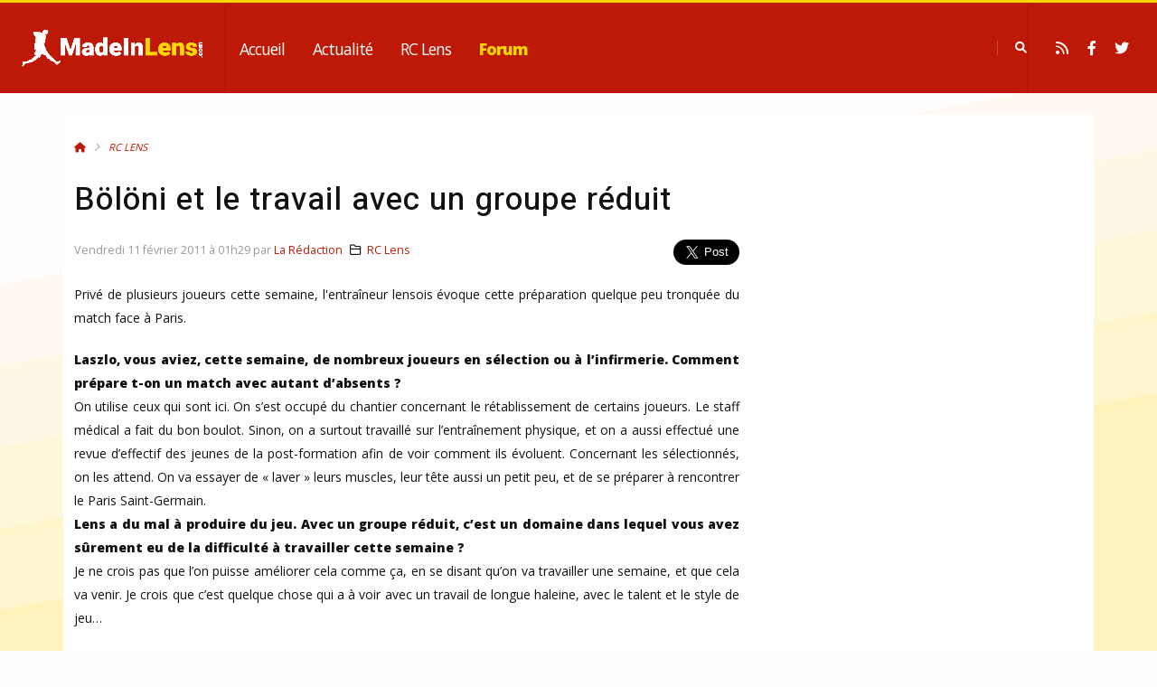

--- FILE ---
content_type: text/html; charset=UTF-8
request_url: https://www.madeinlens.com/rc-lens/2010-2011/boeloeni-et-le-travail-avec-un-groupe-reduit-1132.html
body_size: 7444
content:
<!doctype html>
<html class="no-js" lang="fr" prefix="og: http://ogp.me/ns#">
	<head>
        		<meta charset="utf-8">
		<meta http-equiv="X-UA-Compatible" content="IE=edge">
		<meta name="viewport" content="width=device-width, initial-scale=1, minimum-scale=1.0, shrink-to-fit=no">
		<base href="https://www.madeinlens.com/" />

        		                
    <meta name="robots" content="index,follow">
    <meta name="Googlebot-News" content="index,follow">

<title>Bölöni et le travail avec un groupe réduit - RC Lens</title>

    <meta name="description" content="">


    <meta name="author" content="La Rédaction">


    <meta name="keywords" content="">

    <meta name="news_keywords" content="">


<meta name="twitter:site" content="@madeinlens" />
    <meta name="twitter:card" content="summary_large_image">


<meta name="twitter:title" content="Bölöni et le travail avec un groupe réduit - RC Lens" />
    <meta name="twitter:description" content="">

    <meta name="twitter:image" content="images/default-mil.jpg">


<meta property="og:site_name" content="MadeInLens.com">

    <meta property="og:type" content="article">


    <meta property="article:author" content="La Rédaction">

    <meta property="article:section" content="RC Lens">
    <meta property="article:tag" content="">


<meta property="og:title" content="Bölöni et le travail avec un groupe réduit - RC Lens" />
    <meta property="og:description" content="">

    <meta property="og:url" content="https://www.madeinlens.com/rc-lens/2010-2011/boeloeni-et-le-travail-avec-un-groupe-reduit-1132.html">



    <meta property="og:image" content="images/default-mil.jpg" />
    <meta property="og:image:secure_url" content="images/default-mil.jpg" />
    <meta property="og:image:type" content="image/jpeg" />
    

    <link rel="canonical" href="https://www.madeinlens.com/rc-lens/2010-2011/boeloeni-et-le-travail-avec-un-groupe-reduit-1132.html">

<meta property="og:locale" content="fr_FR" />
<meta name="DC.title" content="MadeInLens.com" />
<meta name="DC.description" content="MadeInLens.com, toute l'actualité du RC Lens, les infos transferts des Sang et Or, les news sur le club lensois" />
<meta name="copyrights" content="Made in Lens" />

                <meta name="google-site-verification" content="0ucN4-43ELNo2r_AGUOkEZXwp5LGR4st2Z81Ue2V8l8" />
<!-- Google tag (gtag.js) -->
<script async src="https://www.googletagmanager.com/gtag/js?id=G-VPGXVVM1ZN"></script>
<script>
    window.dataLayer = window.dataLayer || [];
    function gtag(){dataLayer.push(arguments);}
    gtag('js', new Date());
    gtag('config', 'G-VPGXVVM1ZN');
</script><script async src="https://pagead2.googlesyndication.com/pagead/js/adsbygoogle.js"></script>
<script>
    (adsbygoogle = window.adsbygoogle || []).push({
        google_ad_client: "ca-pub-5776997983847797",
        enable_page_level_ads: true
    });
</script>
<meta name="theme-color" content="#be1906">
<meta property="fb:app_id" content="381072956424182" />
<link rel="search" type="application/opensearchdescription+xml" href="/opensearch.xml" title="MadeInLens.com">
<link rel="schema.DC" href="http://purl.org/dc/elements/1.1/" />


<link rel="manifest" href="site.webmanifest">

<!-- Favicon -->
<link rel="shortcut icon" href="/favicon.ico" type="image/x-icon">
<link rel="apple-touch-icon" href="/img/apple-touch-icon.png">

<link rel="apple-touch-icon" href="icon.png">


<link rel="stylesheet" href="/css/boilerplate/normalize.css">
<link rel="stylesheet" href="/css/boilerplate/main.css">

<!-- Web Fonts -->
<link rel="preconnect" href="https://fonts.googleapis.com">
<link rel="preconnect" href="https://fonts.gstatic.com" crossorigin>
<link href="https://fonts.googleapis.com/css2?family=Heebo:wght@500;900&family=Open+Sans:wght@400;600;800&family=BenchNine&display=swap" rel="stylesheet">

<!-- Vendor CSS -->
<link rel="stylesheet" href="/vendor/bootstrap/css/bootstrap.min.css">
<link rel="stylesheet" href="/vendor/fontawesome-free/css/all.min.css">
<link rel="stylesheet" href="/vendor/animate/animate.min.css">
<link rel="stylesheet" href="/vendor/simple-line-icons/css/simple-line-icons.min.css">
<link rel="stylesheet" href="/vendor/owl.carousel/assets/owl.carousel.min.css">
<link rel="stylesheet" href="/vendor/owl.carousel/assets/owl.theme.default.min.css">
<link rel="stylesheet" href="/vendor/magnific-popup/magnific-popup.min.css">
<link rel="stylesheet" href="/vendor/flag-icons-main/css/flag-icons.css">

<!-- Theme CSS -->
<link rel="stylesheet" href="/css/theme.css">
<link rel="stylesheet" href="/css/theme-elements.css">
<link rel="stylesheet" href="/css/theme-blog.css">


<!-- Skin CSS -->
<link rel="stylesheet" href="/css/skins/default.css">

<!-- Theme Custom CSS -->
<link rel="stylesheet" href="/css/custom.css">

<!-- User Styles -->
<link rel="stylesheet" href="/css/styles.css">

<link rel="alternate" type="application/rss+xml" title="Actus du RC Lens (flux RSS)" href="https://www.madeinlens.com/?format=feed&type=rss" />
<link rel="alternate" type="application/atom+xml" title="Actus du RC Lens (Atom) &#8211; MadeInLens.com" href="https://www.madeinlens.com/?format=feed&type=atom" />


    	
		<!-- Additionals template CSS -->
        	</head>
	<body>
		<div id="fb-root"></div>
		<script async defer crossorigin="anonymous" src="https://connect.facebook.net/fr_FR/sdk.js#xfbml=1&version=v6.0&appId=904680866562084"></script>
		<!--[if IE]>
		<p class="browserupgrade">Vous utilisez Internet Explorer comme navigateur internet, qui <strong>n'est plus supporté</strong>. Veuillez SVP
			<a href="https://browsehappy.com/">mettre à jour et/ou changer votre navigateur internet pour votre confort et votre sécurité</a>.
		</p>
		<![endif]-->

		<div class="body">
			<div class="bg-color-primary">
				<header id="header" class="header-effect-shrink" data-plugin-options="{'stickyEnabled': true, 'stickyEffect': 'shrink', 'stickyEnableOnBoxed': true, 'stickyEnableOnMobile': true, 'stickyChangeLogo': true, 'stickyStartAt': 120, 'stickyHeaderContainerHeight': 70}">
					<div class="header-body bg-color-primary border-color-secondary box-shadow-none">
						<div class="header-container container-fluid px-lg-4">
							<div class="header-row">
								<div class="header-column header-column-border-right flex-grow-0">
									<div class="header-row pe-4">
										<div class="header-logo">
											<a href="https://www.madeinlens.com/">
												<img alt="MiL" width="200" height="48" data-sticky-width="132" data-sticky-height="32" src="/img/logo-default-slim-dark.png">
											</a>
										</div>
									</div>
								</div>
								
								
								<div class="header-column">

                                                                        <div class="header-row">
    <div class="header-nav header-nav-links header-nav-force-light-text order-1 order-lg-1 justify-content-start">
        <div class="header-nav-main header-nav-main-font-lg header-nav-main-square header-nav-main-dropdown-no-borders header-nav-main-effect-2 header-nav-main-sub-effect-1">
            <nav class="collapse">
                <ul class="nav nav-pills" id="mainNav">
                    <li>
                        <a class="dropdown-item dropdown-toggle" href="/">
                            Accueil
                        </a>
                    </li>

                    <li class="dropdown">
    <a class="dropdown-item dropdown-toggle" href="#">
       Actualité
    </a>

    <ul class="dropdown-menu">
                                            <li>
                    <a class="dropdown-item" href="/actualite-rclens/saison-2025-2026/jour-de-match.html">Jour de Match</a>
                </li>
                            <li>
                    <a class="dropdown-item" href="/actualite-rclens/saison-2025-2026/mercato.html">Mercato</a>
                </li>
                            <li>
                    <a class="dropdown-item" href="/actualite-rclens/saison-2025-2026/anciens-lensois.html">Anciens lensois</a>
                </li>
                            <li>
                    <a class="dropdown-item" href="/actualite-rclens-football/archives">Archives</a>
                </li>
                        </ul>

    </li>
<li class="dropdown">
    <a class="dropdown-item dropdown-toggle" href="#">
       RC Lens
    </a>

    <ul class="dropdown-menu">
                                            <li>
                    <a class="dropdown-item" href="/joueurs/effectif.html">Effectif</a>
                </li>
                            <li>
                    <a class="dropdown-item" href="/calendrier-matchs-rc-lens.html">Calendrier</a>
                </li>
                            <li>
                    <a class="dropdown-item" href="/classement">Classement</a>
                </li>
                        </ul>

    </li>


                    <li>
                        <a class="dropdown-item dropdown-toggle text-secondary" href="https://forum.madeinlens.com" style="font-weight:bold; color:#ffd700 !important;">
                            Forum
                        </a>
                    </li>
                </ul>
            </nav>
        </div>
    </div>

    <div class="header-nav-features header-nav-features-light header-nav-features-no-border header-nav-features-lg-show-border order-2 order-lg-2 pr-4 d-none d-sm-block">
        <div class="header-nav-feature header-nav-features-search d-inline-flex">
            <a href="#" class="header-nav-features-toggle" data-focus="headerSearch"><i class="fas fa-search header-nav-top-icon"></i></a>
            <div class="header-nav-features-dropdown" id="headerTopSearchDropdown">

                <form role="search" id="searchFormHeader" action="/recherche/" method="POST">
                    <div class="simple-search input-group">
                        <input class="form-control text-1" type="search" value="" placeholder="Rechercher..." name="searchword" id="searchwordHeader" type="text">
                        <span class="input-group-append">
                            <button class="btn" type="submit">
                                <i class="fa fa-search header-nav-top-icon text-color-dark"></i>
                            </button>
                        </span>
                    </div>
                </form>

            </div>
        </div>
    </div>
</div>
								</div>

								
								<div class="header-column header-column-border-left header-social-icons-force-light-text flex-grow-0 justify-content-center">
									<div class="header-row ps-4 justify-content-end">
										<ul class="header-social-icons social-icons d-none d-sm-block social-icons-clean m-0">
											<li class="social-icons-rss"><a href="https://www.madeinlens.com/flux/rss.xml" target="_blank" title="RSS 2.0"><i class="fas fa-lg fa-rss"></i></a></li>
											<li class="social-icons-facebook"><a href="http://www.facebook.com/madeinlens" target="_blank" title="Facebook"><i class="fab fa-lg fa-facebook-f"></i></a></li>
											<li class="social-icons-twitter"><a href="http://www.twitter.com/madeinlens" target="_blank" title="Twitter"><i class="fab fa-lg fa-twitter"></i></a></li>
																					</ul>
										<button class="btn header-btn-collapse-nav ms-0 ms-sm-3" data-bs-toggle="collapse" data-bs-target=".header-nav-main nav">
											<i class="fas fa-bars"></i>
										</button>
									</div>
								</div>
							</div>
						</div>
					</div>
					
				</header>


											</div>

			
			<div role="main" class="main">
                    <div class="container my-4 py-4">

        <div class="row">
            <div class="col col-12 col-lg-8 mb-1">

                
<div id="breadcrumb" class="page-header d-none d-lg-flex">
    <ul class="breadcrumb d-block">
        <li><a href="/"><i class="fas fa-home fa"></i></a></li>

                    <li class="active">
                                    <a href="/actualite-rclens/saison-2015-2016rc-lens/rc-lens.html">
                        RC Lens
                    </a>
                            </li>
            </ul>
</div>

                <div class="blog-posts single-post">

                    <article class="post post-large blog-single-post border-0 m-0 p-0">

                        <div class="post-content d-flex flex-column ms-0 mt-4">
                            
                            <h1 class="order-1">Bölöni et le travail avec un groupe réduit</h1>

                            <div id="content" class="order-3"><div id="content-full" class="img-responsive mb-1"><p style="text-align: justify;">Privé de plusieurs joueurs cette semaine, l'entraîneur lensois évoque cette préparation quelque peu tronquée du match face à Paris.</p><p style="text-align: justify;"></p><p style="text-align: justify;"><strong>Laszlo, vous aviez, cette semaine, de nombreux joueurs en sélection ou à l’infirmerie. Comment prépare t-on un match avec autant d’absents ?</strong><br />On utilise ceux qui sont ici. On s’est occupé du chantier concernant le rétablissement de certains joueurs. Le staff médical a fait du bon boulot. Sinon, on a surtout travaillé sur l’entraînement physique, et on a aussi effectué une revue d’effectif des jeunes de la post-formation afin de voir comment ils évoluent. Concernant les sélectionnés, on les attend. On va essayer de « laver » leurs muscles, leur tête aussi un petit peu, et de se préparer à rencontrer le Paris Saint-Germain.<br /><strong>Lens a du mal à produire du jeu. Avec un groupe réduit, c’est un domaine dans lequel vous avez sûrement eu de la difficulté à travailler cette semaine ?</strong><br />Je ne crois pas que l’on puisse améliorer cela comme ça, en se disant qu’on va travailler une semaine, et que cela va venir. Je crois que c’est quelque chose qui a à voir avec un travail de longue haleine, avec le talent et le style de jeu…</p><p style="text-align: right;"><strong>Source : </strong><em>site officiel du Racing</em></p></div></div>
                          <div class="post-meta d-flex order-2 justify-content-start align-items-center flex-wrap">
                                <span class="date text-muted">
                                    Vendredi 11 février 2011 &agrave; 01h29
                                    par
                                                                                                                        <a href="/auteurs/178-la-r--daction.html" class="author active">La Rédaction</a>
                                                                                                            </span>
                                <span><i class="far fa-folder"></i>
                                    <a href="/actualite-rclens/saison-2015-2016rc-lens/rc-lens.html">RC Lens</a>
                                </span>

                                <div class="d-flex ms-auto justify-content-end m-0 mt-1 pb-1 py-lg-0">
                                    <div class="fb-share-button ms-1"
                                            data-href="https://www.madeinlens.com/rc-lens/2010-2011/boeloeni-et-le-travail-avec-un-groupe-reduit-1132.html" data-layout="button" data-size="large">
                                        <a target="_blank" href="https://www.facebook.com/sharer/sharer.php?u=https%3A%2F%2Fwww.madeinlens.com%2Frc-lens%2F2010-2011%2Fboeloeni-et-le-travail-avec-un-groupe-reduit-1132.html&amp;src=sdkpreparse" class="fb-xfbml-parse-ignore">
                                            Partager
                                        </a>
                                    </div>

                                    <div class="twitter-share-button ms-1">
                                        <a class="twitter-share-button"
                                           href="https://twitter.com/intent/tweet"
                                           data-size="large"
                                           data-text="Bölöni et le travail avec un groupe réduit"
                                           data-url="https://www.madeinlens.com/rc-lens/2010-2011/boeloeni-et-le-travail-avec-un-groupe-reduit-1132.html"
                                           data-hashtags="RCLens"
                                           data-related="madeinlens">
                                            Tweeter
                                        </a>
                                    </div>
                                </div>
                            </div>

                            <div class="post-block post-share d-flex order-4 justify-content-end">
                                <div class="d-flex ms-auto justify-content-end m-0 mt-1">
                                    <div class="fb-share-button ms-1"
                                            data-href="https://www.madeinlens.com/rc-lens/2010-2011/boeloeni-et-le-travail-avec-un-groupe-reduit-1132.html" data-layout="button" data-size="large">
                                        <a target="_blank" href="https://www.facebook.com/sharer/sharer.php?u=https%3A%2F%2Fwww.madeinlens.com%2Frc-lens%2F2010-2011%2Fboeloeni-et-le-travail-avec-un-groupe-reduit-1132.html&amp;src=sdkpreparse" class="fb-xfbml-parse-ignore">
                                            Partager
                                        </a>
                                    </div>

                                    <div class="twitter-share-button ms-1">
                                        <a class="twitter-share-button"
                                           href="https://twitter.com/intent/tweet"
                                           data-size="large"
                                           data-text="Bölöni et le travail avec un groupe réduit"
                                           data-url="https://www.madeinlens.com/rc-lens/2010-2011/boeloeni-et-le-travail-avec-un-groupe-reduit-1132.html"
                                           data-hashtags="RCLens"
                                           data-related="madeinlens">
                                            Tweeter
                                        </a>
                                    </div>
                                </div>

                            </div>

                                                    </div>
                    </article>
                </div>

                                <div class="row">
    <div class="col col-12 my-4" id="rubis-3">
                <script async src="https://pagead2.googlesyndication.com/pagead/js/adsbygoogle.js?client=ca-pub-5776997983847797"
                crossorigin="anonymous"></script>
        <ins class="adsbygoogle"
             style="display:block"
             data-ad-format="autorelaxed"
             data-ad-client="ca-pub-5776997983847797"
             data-ad-slot="9690647675"
             data-matched-content-rows-num="4,2"
             data-matched-content-columns-num="1,4"
             data-matched-content-ui-type="image_stacked,image_stacked"
        ></ins>
        <script>
            (adsbygoogle = window.adsbygoogle || []).push({});
        </script>

    </div>
</div>

                
                <hr class="solid" />

                <div id="comments" class="post-block mt-5 post-comments">
                    <h4 class="m-0">Commenter cette actualité (<a href="#disqus_thread" class="text-quaternary ">...</a>)</h4>
                    <div id="disqus_thread"></div>
                    <script>
                        var disqus_config = function () {
                        this.page.url = 'https://www.madeinlens.com/rc-lens/2010-2011/boeloeni-et-le-travail-avec-un-groupe-reduit-1132.html';
                        this.page.identifier = 'article/1132';
                        };
                        (function() {
                            var d = document, s = d.createElement('script');
                            s.src = 'https://devmadeinlenscom.disqus.com/embed.js';
                            s.setAttribute('data-timestamp', +new Date());
                            (d.head || d.body).appendChild(s);
                        })();
                    </script>
                </div>

            </div>

                        <div class="col col-12 col-lg-4 my-4 mb-1">

    
<div class="col col-12 my-4" id="rubis-2">
        <script async src="https://pagead2.googlesyndication.com/pagead/js/adsbygoogle.js?client=ca-pub-5776997983847797"
            crossorigin="anonymous"></script>
    <!-- ga-sidebar/ads-2 -->
    <ins class="adsbygoogle"
         style="display:block"
         data-ad-client="ca-pub-5776997983847797"
         data-ad-slot="6625748059"
         data-ad-format="auto"
         data-full-width-responsive="true"></ins>
    <script>
        (adsbygoogle = window.adsbygoogle || []).push({});
    </script>

</div>

    <div class="d-inline-block w-100">

    <div class="fb-page d-flex justify-content-center" data-href="https://www.facebook.com/madeinlens/" data-tabs="timeline" data-width="" data-height="131" data-small-header="false" data-adapt-container-width="true" data-hide-cover="false" data-show-facepile="true">
        <blockquote cite="https://www.facebook.com/madeinlens/" class="fb-xfbml-parse-ignore"><a href="https://www.facebook.com/madeinlens/">MadeInLens.com</a></blockquote>
    </div>

</div>

    
</div>

                    </div>

    </div>

			</div>


                        <footer id="footer" class="mt-0 page-header-modern page-header-background page-header-background-pattern overlay overlay-color-dark overlay-show overlay-op-7" style="background-image: url(img/patterns/wild_oliva.png);">
    <div class="container">
        <div class="d-none footer-ribbon">
            <span>Made in Lens</span>
        </div>
        <div class="row py-5 my-4">
            <div class="col-md-6 col-lg-4 mb-4 mb-lg-0">
                <h5 class="text-3 mb-3">RECHERCHE</h5>
                <form role="search" id="searchFormFooter" action="/recherche/" method="POST" class="me-4 mb-3 mb-md-0">
                    <div class="input-group input-group-rounded">
                        <input class="form-control form-control-sm bg-light" placeholder="Rechercher..." name="searchword" id="searchwordFooter" type="text">
                        <span class="input-group-append">
                            <button class="btn btn-light text-color-dark" type="submit"><i class="fa fa-search"> </i></button>
                        </span>
                    </div>
                </form>
            </div>

            <div class="col-md-6 col-lg-3 mb-4 mb-lg-0">
                <h5 class="text-3 mb-3"></h5>
                <nav id="sub-menu">
                    <ul>
                        <li>
                            <a href="https://www.madeinlens.com/flux/rss.xml" target="_blank" title="RSS 2.0" class="ms-1 text-decoration-none">Flux RSS</a>
                            | <a href="https://www.madeinlens.com/flux/atom.xml" target="_blank" title="Atom" class="ms-0 text-decoration-none">Atom</a>
                        </li>

                        <li><a href="/sitemap" class="ms-1 text-decoration-none">Sitemap</a></li>
                        <li><a href="/actualite-rclens-football/archives" class="ms-1 text-decoration-none">Archives</a></li>
                        <li><a href="/calendrier-matchs-rc-lens.html" class="ms-1 text-decoration-none">Calendrier</a></li>
                        <li><a href="/histoire-de-madeinlens.html" class="ms-1 text-decoration-none">Histoire de MadeInLens</a></li>
                        <li><a href="/mentions-legales.html" class="ms-1 text-decoration-none">Mentions</a></li>
                    </ul>
                </nav>
            </div>
            <div class="col-md-6 col-lg-3 mb-4 mb-md-0">
                <div class="contact-details">
                    <h5 class="text-3 mb-3">CONTACT</h5>
                    <ul class="list list-icons list-icons-lg">
                        <li class="mb-1"><i class="far fa-envelope text-color-secondary"></i><p class="m-0"><a href="/cdn-cgi/l/email-protection#afccc0c1dbceccdb81c2cecbcac6c1c3cac1dcefc8c2cec6c381ccc0c2"><span class="__cf_email__" data-cfemail="01626e6f756062752f6c606564686f6d646f7241666c60686d2f626e6c">[email&#160;protected]</span></a></p></li>
                        <li class="mb-1"><i class="fas fa-user-tie text-color-secondary"></i><p class="m-0"><a href="/cdn-cgi/l/email-protection#d6b5b9b8a2b7b5a2f8bbb7b2b3bfb8bab3b8a596b1bbb7bfbaf8b5b9bbe9a5a3b4bcb3b5a2ebf3e39484b3b2b7b5a2b3a3a4f3e392f3e4e6f3e4e6">Contribuer comme rédacteur sur MiL</a></p></li>
                        <li class="mb-1"><i class="fas fa-bullhorn text-color-secondary"></i><p class="m-0"><a href="/cdn-cgi/l/email-protection#2a4945445e4b495e04474b4e4f4344464f44596a4d474b43460449454715595f48404f495e170f1f686b44444544494f5f58590f1f6e0f181a0f181a">Devenir annonceur</a></p></li>
                    </ul>
                </div>
            </div>
            <div class="col-md-6 col-lg-2">
                <h5 class="text-3 mb-3">SUIVRE MADEINLENS</h5>
                <ul class="social-icons">
                    <li class="social-icons-rss"><a href="https://www.madeinlens.com/flux/rss.xml" target="_blank" title="RSS 2.0"><i class="fas fa-rss"></i></a></li>

                    <li class="social-icons-facebook"><a href="http://www.facebook.com/madeinlens" target="_blank" title="Facebook"><i class="fab fa-facebook-f"></i></a></li>
                    <li class="social-icons-twitter"><a href="http://www.twitter.com/madeinlens" target="_blank" title="Twitter"><i class="fab fa-twitter"></i></a></li>
                                    </ul>
            </div>
        </div>
    </div>
    <div class="footer-copyright">
        <div class="container py-2">
            <div class="row py-4">
                <div class="col-4 col-lg-1 d-flex align-items-center justify-content-center justify-content-lg-start mb-2 mb-lg-0">
                    <a href="/" alt="MadeInLens.com" title="MadeInLens.com" class="logo pe-0 pe-lg-3">
                        <img alt="Porto Website Template" src="/img/logo-lens-foot.png" class="opacity-3" height="80">
                    </a>
                </div>
                <div class="col-8 col-lg-5 d-flex align-items-center justify-content-center justify-content-lg-start mb-4 mb-lg-0">
                    <p>&copy; 2006 &mdash; 2026. Made in Lens. <br />
                        Actualité et données du RC Lens. <br />
                        Site non affilié officiellement au Racing Club de Lens.</p>
                </div>
                                </div>
            </div>
        </div>
    </div>
</footer>
		</div>

		<!-- Vendor -->

		<script data-cfasync="false" src="/cdn-cgi/scripts/5c5dd728/cloudflare-static/email-decode.min.js"></script><script src="/vendor/modernizr/modernizr.min.js"></script>
		<script src="/vendor/jquery/jquery.min.js"></script>

		<script src="/vendor/jquery.appear/jquery.appear.min.js"></script>
		<script src="/vendor/jquery.easing/jquery.easing.min.js"></script>
		<script src="/vendor/jquery.cookie/jquery.cookie.min.js"></script>
		<script src="/vendor/popper/umd/popper.min.js"></script>
		<script src="/vendor/bootstrap/js/bootstrap.min.js"></script>
		<script src="/vendor/common/common.min.js"></script>
		<script src="/vendor/jquery.validation/jquery.validate.min.js"></script>
		<script src="/vendor/jquery.easy-pie-chart/jquery.easypiechart.min.js"></script>
		<script src="/vendor/jquery.gmap/jquery.gmap.min.js"></script>
		<script src="/vendor/jquery.lazyload/jquery.lazyload.min.js"></script>
		<script src="/vendor/isotope/jquery.isotope.min.js"></script>
		<script src="/vendor/owl.carousel/owl.carousel.min.js"></script>
		<script src="/vendor/magnific-popup/jquery.magnific-popup.min.js"></script>
		<script src="/vendor/vide/jquery.vide.min.js"></script>
		<script src="/vendor/vivus/vivus.min.js"></script>
		
		<!-- Theme Base, Components and Settings -->
		<script src="/js/theme.js"></script>
		
		<!-- Current Page Vendor and Views -->
		<script src="/vendor/rs-plugin/js/jquery.themepunch.tools.min.js"></script>
		<script src="/vendor/rs-plugin/js/jquery.themepunch.revolution.min.js"></script>
		<script src="/vendor/circle-flip-slideshow/js/jquery.flipshow.min.js"></script>
		<script src="/js/views/view.home.js"></script>
		
		<!-- Theme Custom -->
		<script src="/js/custom.js"></script>
		
		<!-- Theme Initialization Files -->
		<script src="/js/theme.init.js"></script>

		<!-- Twitter Sharing -->
		<script>window.twttr = (function(d, s, id) {
                var js, fjs = d.getElementsByTagName(s)[0],
                    t = window.twttr || {};
                if (d.getElementById(id)) return t;
                js = d.createElement(s);
                js.id = id;
                js.src = "https://platform.twitter.com/widgets.js";
                fjs.parentNode.insertBefore(js, fjs);

                t._e = [];
                t.ready = function(f) {
                    t._e.push(f);
                };

                return t;
            }(document, "script", "twitter-wjs"));</script>

				<script id="dsq-count-scr" src="https://devmadeinlenscom.disqus.com/count.js" async></script>

        
		<!-- Google Analytics: change UA-XXXXX-Y to be your site's ID. -->
			</body>
</html>

--- FILE ---
content_type: text/html; charset=utf-8
request_url: https://www.google.com/recaptcha/api2/aframe
body_size: 268
content:
<!DOCTYPE HTML><html><head><meta http-equiv="content-type" content="text/html; charset=UTF-8"></head><body><script nonce="ruBMO6nBkJ3-1jTUORdhiQ">/** Anti-fraud and anti-abuse applications only. See google.com/recaptcha */ try{var clients={'sodar':'https://pagead2.googlesyndication.com/pagead/sodar?'};window.addEventListener("message",function(a){try{if(a.source===window.parent){var b=JSON.parse(a.data);var c=clients[b['id']];if(c){var d=document.createElement('img');d.src=c+b['params']+'&rc='+(localStorage.getItem("rc::a")?sessionStorage.getItem("rc::b"):"");window.document.body.appendChild(d);sessionStorage.setItem("rc::e",parseInt(sessionStorage.getItem("rc::e")||0)+1);localStorage.setItem("rc::h",'1768979670782');}}}catch(b){}});window.parent.postMessage("_grecaptcha_ready", "*");}catch(b){}</script></body></html>

--- FILE ---
content_type: text/css
request_url: https://www.madeinlens.com/vendor/flag-icons-main/css/flag-icons.css
body_size: 1911
content:
.fib {
  background-size: contain;
  background-position: 50%;
  background-repeat: no-repeat;
}
.fi {
  background-size: contain;
  background-position: 50%;
  background-repeat: no-repeat;
  position: relative;
  display: inline-block;
  width: 1.33333333em;
  line-height: 1em;
}
.fi:before {
  content: "\00a0";
}
.fi.fis {
  width: 1em;
}
.fi-ad {
  background-image: url(../flags/4x3/ad.svg);
}
.fi-ad.fis {
  background-image: url(../flags/1x1/ad.svg);
}
.fi-ae {
  background-image: url(../flags/4x3/ae.svg);
}
.fi-ae.fis {
  background-image: url(../flags/1x1/ae.svg);
}
.fi-af {
  background-image: url(../flags/4x3/af.svg);
}
.fi-af.fis {
  background-image: url(../flags/1x1/af.svg);
}
.fi-ag {
  background-image: url(../flags/4x3/ag.svg);
}
.fi-ag.fis {
  background-image: url(../flags/1x1/ag.svg);
}
.fi-ai {
  background-image: url(../flags/4x3/ai.svg);
}
.fi-ai.fis {
  background-image: url(../flags/1x1/ai.svg);
}
.fi-al {
  background-image: url(../flags/4x3/al.svg);
}
.fi-al.fis {
  background-image: url(../flags/1x1/al.svg);
}
.fi-am {
  background-image: url(../flags/4x3/am.svg);
}
.fi-am.fis {
  background-image: url(../flags/1x1/am.svg);
}
.fi-ao {
  background-image: url(../flags/4x3/ao.svg);
}
.fi-ao.fis {
  background-image: url(../flags/1x1/ao.svg);
}
.fi-aq {
  background-image: url(../flags/4x3/aq.svg);
}
.fi-aq.fis {
  background-image: url(../flags/1x1/aq.svg);
}
.fi-ar {
  background-image: url(../flags/4x3/ar.svg);
}
.fi-ar.fis {
  background-image: url(../flags/1x1/ar.svg);
}
.fi-as {
  background-image: url(../flags/4x3/as.svg);
}
.fi-as.fis {
  background-image: url(../flags/1x1/as.svg);
}
.fi-at {
  background-image: url(../flags/4x3/at.svg);
}
.fi-at.fis {
  background-image: url(../flags/1x1/at.svg);
}
.fi-au {
  background-image: url(../flags/4x3/au.svg);
}
.fi-au.fis {
  background-image: url(../flags/1x1/au.svg);
}
.fi-aw {
  background-image: url(../flags/4x3/aw.svg);
}
.fi-aw.fis {
  background-image: url(../flags/1x1/aw.svg);
}
.fi-ax {
  background-image: url(../flags/4x3/ax.svg);
}
.fi-ax.fis {
  background-image: url(../flags/1x1/ax.svg);
}
.fi-az {
  background-image: url(../flags/4x3/az.svg);
}
.fi-az.fis {
  background-image: url(../flags/1x1/az.svg);
}
.fi-ba {
  background-image: url(../flags/4x3/ba.svg);
}
.fi-ba.fis {
  background-image: url(../flags/1x1/ba.svg);
}
.fi-bb {
  background-image: url(../flags/4x3/bb.svg);
}
.fi-bb.fis {
  background-image: url(../flags/1x1/bb.svg);
}
.fi-bd {
  background-image: url(../flags/4x3/bd.svg);
}
.fi-bd.fis {
  background-image: url(../flags/1x1/bd.svg);
}
.fi-be {
  background-image: url(../flags/4x3/be.svg);
}
.fi-be.fis {
  background-image: url(../flags/1x1/be.svg);
}
.fi-bf {
  background-image: url(../flags/4x3/bf.svg);
}
.fi-bf.fis {
  background-image: url(../flags/1x1/bf.svg);
}
.fi-bg {
  background-image: url(../flags/4x3/bg.svg);
}
.fi-bg.fis {
  background-image: url(../flags/1x1/bg.svg);
}
.fi-bh {
  background-image: url(../flags/4x3/bh.svg);
}
.fi-bh.fis {
  background-image: url(../flags/1x1/bh.svg);
}
.fi-bi {
  background-image: url(../flags/4x3/bi.svg);
}
.fi-bi.fis {
  background-image: url(../flags/1x1/bi.svg);
}
.fi-bj {
  background-image: url(../flags/4x3/bj.svg);
}
.fi-bj.fis {
  background-image: url(../flags/1x1/bj.svg);
}
.fi-bl {
  background-image: url(../flags/4x3/bl.svg);
}
.fi-bl.fis {
  background-image: url(../flags/1x1/bl.svg);
}
.fi-bm {
  background-image: url(../flags/4x3/bm.svg);
}
.fi-bm.fis {
  background-image: url(../flags/1x1/bm.svg);
}
.fi-bn {
  background-image: url(../flags/4x3/bn.svg);
}
.fi-bn.fis {
  background-image: url(../flags/1x1/bn.svg);
}
.fi-bo {
  background-image: url(../flags/4x3/bo.svg);
}
.fi-bo.fis {
  background-image: url(../flags/1x1/bo.svg);
}
.fi-bq {
  background-image: url(../flags/4x3/bq.svg);
}
.fi-bq.fis {
  background-image: url(../flags/1x1/bq.svg);
}
.fi-br {
  background-image: url(../flags/4x3/br.svg);
}
.fi-br.fis {
  background-image: url(../flags/1x1/br.svg);
}
.fi-bs {
  background-image: url(../flags/4x3/bs.svg);
}
.fi-bs.fis {
  background-image: url(../flags/1x1/bs.svg);
}
.fi-bt {
  background-image: url(../flags/4x3/bt.svg);
}
.fi-bt.fis {
  background-image: url(../flags/1x1/bt.svg);
}
.fi-bv {
  background-image: url(../flags/4x3/bv.svg);
}
.fi-bv.fis {
  background-image: url(../flags/1x1/bv.svg);
}
.fi-bw {
  background-image: url(../flags/4x3/bw.svg);
}
.fi-bw.fis {
  background-image: url(../flags/1x1/bw.svg);
}
.fi-by {
  background-image: url(../flags/4x3/by.svg);
}
.fi-by.fis {
  background-image: url(../flags/1x1/by.svg);
}
.fi-bz {
  background-image: url(../flags/4x3/bz.svg);
}
.fi-bz.fis {
  background-image: url(../flags/1x1/bz.svg);
}
.fi-ca {
  background-image: url(../flags/4x3/ca.svg);
}
.fi-ca.fis {
  background-image: url(../flags/1x1/ca.svg);
}
.fi-cc {
  background-image: url(../flags/4x3/cc.svg);
}
.fi-cc.fis {
  background-image: url(../flags/1x1/cc.svg);
}
.fi-cd {
  background-image: url(../flags/4x3/cd.svg);
}
.fi-cd.fis {
  background-image: url(../flags/1x1/cd.svg);
}
.fi-cf {
  background-image: url(../flags/4x3/cf.svg);
}
.fi-cf.fis {
  background-image: url(../flags/1x1/cf.svg);
}
.fi-cg {
  background-image: url(../flags/4x3/cg.svg);
}
.fi-cg.fis {
  background-image: url(../flags/1x1/cg.svg);
}
.fi-ch {
  background-image: url(../flags/4x3/ch.svg);
}
.fi-ch.fis {
  background-image: url(../flags/1x1/ch.svg);
}
.fi-ci {
  background-image: url(../flags/4x3/ci.svg);
}
.fi-ci.fis {
  background-image: url(../flags/1x1/ci.svg);
}
.fi-ck {
  background-image: url(../flags/4x3/ck.svg);
}
.fi-ck.fis {
  background-image: url(../flags/1x1/ck.svg);
}
.fi-cl {
  background-image: url(../flags/4x3/cl.svg);
}
.fi-cl.fis {
  background-image: url(../flags/1x1/cl.svg);
}
.fi-cm {
  background-image: url(../flags/4x3/cm.svg);
}
.fi-cm.fis {
  background-image: url(../flags/1x1/cm.svg);
}
.fi-cn {
  background-image: url(../flags/4x3/cn.svg);
}
.fi-cn.fis {
  background-image: url(../flags/1x1/cn.svg);
}
.fi-co {
  background-image: url(../flags/4x3/co.svg);
}
.fi-co.fis {
  background-image: url(../flags/1x1/co.svg);
}
.fi-cr {
  background-image: url(../flags/4x3/cr.svg);
}
.fi-cr.fis {
  background-image: url(../flags/1x1/cr.svg);
}
.fi-cu {
  background-image: url(../flags/4x3/cu.svg);
}
.fi-cu.fis {
  background-image: url(../flags/1x1/cu.svg);
}
.fi-cv {
  background-image: url(../flags/4x3/cv.svg);
}
.fi-cv.fis {
  background-image: url(../flags/1x1/cv.svg);
}
.fi-cw {
  background-image: url(../flags/4x3/cw.svg);
}
.fi-cw.fis {
  background-image: url(../flags/1x1/cw.svg);
}
.fi-cx {
  background-image: url(../flags/4x3/cx.svg);
}
.fi-cx.fis {
  background-image: url(../flags/1x1/cx.svg);
}
.fi-cy {
  background-image: url(../flags/4x3/cy.svg);
}
.fi-cy.fis {
  background-image: url(../flags/1x1/cy.svg);
}
.fi-cz {
  background-image: url(../flags/4x3/cz.svg);
}
.fi-cz.fis {
  background-image: url(../flags/1x1/cz.svg);
}
.fi-de {
  background-image: url(../flags/4x3/de.svg);
}
.fi-de.fis {
  background-image: url(../flags/1x1/de.svg);
}
.fi-dj {
  background-image: url(../flags/4x3/dj.svg);
}
.fi-dj.fis {
  background-image: url(../flags/1x1/dj.svg);
}
.fi-dk {
  background-image: url(../flags/4x3/dk.svg);
}
.fi-dk.fis {
  background-image: url(../flags/1x1/dk.svg);
}
.fi-dm {
  background-image: url(../flags/4x3/dm.svg);
}
.fi-dm.fis {
  background-image: url(../flags/1x1/dm.svg);
}
.fi-do {
  background-image: url(../flags/4x3/do.svg);
}
.fi-do.fis {
  background-image: url(../flags/1x1/do.svg);
}
.fi-dz {
  background-image: url(../flags/4x3/dz.svg);
}
.fi-dz.fis {
  background-image: url(../flags/1x1/dz.svg);
}
.fi-ec {
  background-image: url(../flags/4x3/ec.svg);
}
.fi-ec.fis {
  background-image: url(../flags/1x1/ec.svg);
}
.fi-ee {
  background-image: url(../flags/4x3/ee.svg);
}
.fi-ee.fis {
  background-image: url(../flags/1x1/ee.svg);
}
.fi-eg {
  background-image: url(../flags/4x3/eg.svg);
}
.fi-eg.fis {
  background-image: url(../flags/1x1/eg.svg);
}
.fi-eh {
  background-image: url(../flags/4x3/eh.svg);
}
.fi-eh.fis {
  background-image: url(../flags/1x1/eh.svg);
}
.fi-er {
  background-image: url(../flags/4x3/er.svg);
}
.fi-er.fis {
  background-image: url(../flags/1x1/er.svg);
}
.fi-es {
  background-image: url(../flags/4x3/es.svg);
}
.fi-es.fis {
  background-image: url(../flags/1x1/es.svg);
}
.fi-et {
  background-image: url(../flags/4x3/et.svg);
}
.fi-et.fis {
  background-image: url(../flags/1x1/et.svg);
}
.fi-fi {
  background-image: url(../flags/4x3/fi.svg);
}
.fi-fi.fis {
  background-image: url(../flags/1x1/fi.svg);
}
.fi-fj {
  background-image: url(../flags/4x3/fj.svg);
}
.fi-fj.fis {
  background-image: url(../flags/1x1/fj.svg);
}
.fi-fk {
  background-image: url(../flags/4x3/fk.svg);
}
.fi-fk.fis {
  background-image: url(../flags/1x1/fk.svg);
}
.fi-fm {
  background-image: url(../flags/4x3/fm.svg);
}
.fi-fm.fis {
  background-image: url(../flags/1x1/fm.svg);
}
.fi-fo {
  background-image: url(../flags/4x3/fo.svg);
}
.fi-fo.fis {
  background-image: url(../flags/1x1/fo.svg);
}
.fi-fr {
  background-image: url(../flags/4x3/fr.svg);
}
.fi-fr.fis {
  background-image: url(../flags/1x1/fr.svg);
}
.fi-ga {
  background-image: url(../flags/4x3/ga.svg);
}
.fi-ga.fis {
  background-image: url(../flags/1x1/ga.svg);
}
.fi-gb {
  background-image: url(../flags/4x3/gb.svg);
}
.fi-gb.fis {
  background-image: url(../flags/1x1/gb.svg);
}
.fi-gd {
  background-image: url(../flags/4x3/gd.svg);
}
.fi-gd.fis {
  background-image: url(../flags/1x1/gd.svg);
}
.fi-ge {
  background-image: url(../flags/4x3/ge.svg);
}
.fi-ge.fis {
  background-image: url(../flags/1x1/ge.svg);
}
.fi-gf {
  background-image: url(../flags/4x3/gf.svg);
}
.fi-gf.fis {
  background-image: url(../flags/1x1/gf.svg);
}
.fi-gg {
  background-image: url(../flags/4x3/gg.svg);
}
.fi-gg.fis {
  background-image: url(../flags/1x1/gg.svg);
}
.fi-gh {
  background-image: url(../flags/4x3/gh.svg);
}
.fi-gh.fis {
  background-image: url(../flags/1x1/gh.svg);
}
.fi-gi {
  background-image: url(../flags/4x3/gi.svg);
}
.fi-gi.fis {
  background-image: url(../flags/1x1/gi.svg);
}
.fi-gl {
  background-image: url(../flags/4x3/gl.svg);
}
.fi-gl.fis {
  background-image: url(../flags/1x1/gl.svg);
}
.fi-gm {
  background-image: url(../flags/4x3/gm.svg);
}
.fi-gm.fis {
  background-image: url(../flags/1x1/gm.svg);
}
.fi-gn {
  background-image: url(../flags/4x3/gn.svg);
}
.fi-gn.fis {
  background-image: url(../flags/1x1/gn.svg);
}
.fi-gp {
  background-image: url(../flags/4x3/gp.svg);
}
.fi-gp.fis {
  background-image: url(../flags/1x1/gp.svg);
}
.fi-gq {
  background-image: url(../flags/4x3/gq.svg);
}
.fi-gq.fis {
  background-image: url(../flags/1x1/gq.svg);
}
.fi-gr {
  background-image: url(../flags/4x3/gr.svg);
}
.fi-gr.fis {
  background-image: url(../flags/1x1/gr.svg);
}
.fi-gs {
  background-image: url(../flags/4x3/gs.svg);
}
.fi-gs.fis {
  background-image: url(../flags/1x1/gs.svg);
}
.fi-gt {
  background-image: url(../flags/4x3/gt.svg);
}
.fi-gt.fis {
  background-image: url(../flags/1x1/gt.svg);
}
.fi-gu {
  background-image: url(../flags/4x3/gu.svg);
}
.fi-gu.fis {
  background-image: url(../flags/1x1/gu.svg);
}
.fi-gw {
  background-image: url(../flags/4x3/gw.svg);
}
.fi-gw.fis {
  background-image: url(../flags/1x1/gw.svg);
}
.fi-gy {
  background-image: url(../flags/4x3/gy.svg);
}
.fi-gy.fis {
  background-image: url(../flags/1x1/gy.svg);
}
.fi-hk {
  background-image: url(../flags/4x3/hk.svg);
}
.fi-hk.fis {
  background-image: url(../flags/1x1/hk.svg);
}
.fi-hm {
  background-image: url(../flags/4x3/hm.svg);
}
.fi-hm.fis {
  background-image: url(../flags/1x1/hm.svg);
}
.fi-hn {
  background-image: url(../flags/4x3/hn.svg);
}
.fi-hn.fis {
  background-image: url(../flags/1x1/hn.svg);
}
.fi-hr {
  background-image: url(../flags/4x3/hr.svg);
}
.fi-hr.fis {
  background-image: url(../flags/1x1/hr.svg);
}
.fi-ht {
  background-image: url(../flags/4x3/ht.svg);
}
.fi-ht.fis {
  background-image: url(../flags/1x1/ht.svg);
}
.fi-hu {
  background-image: url(../flags/4x3/hu.svg);
}
.fi-hu.fis {
  background-image: url(../flags/1x1/hu.svg);
}
.fi-id {
  background-image: url(../flags/4x3/id.svg);
}
.fi-id.fis {
  background-image: url(../flags/1x1/id.svg);
}
.fi-ie {
  background-image: url(../flags/4x3/ie.svg);
}
.fi-ie.fis {
  background-image: url(../flags/1x1/ie.svg);
}
.fi-il {
  background-image: url(../flags/4x3/il.svg);
}
.fi-il.fis {
  background-image: url(../flags/1x1/il.svg);
}
.fi-im {
  background-image: url(../flags/4x3/im.svg);
}
.fi-im.fis {
  background-image: url(../flags/1x1/im.svg);
}
.fi-in {
  background-image: url(../flags/4x3/in.svg);
}
.fi-in.fis {
  background-image: url(../flags/1x1/in.svg);
}
.fi-io {
  background-image: url(../flags/4x3/io.svg);
}
.fi-io.fis {
  background-image: url(../flags/1x1/io.svg);
}
.fi-iq {
  background-image: url(../flags/4x3/iq.svg);
}
.fi-iq.fis {
  background-image: url(../flags/1x1/iq.svg);
}
.fi-ir {
  background-image: url(../flags/4x3/ir.svg);
}
.fi-ir.fis {
  background-image: url(../flags/1x1/ir.svg);
}
.fi-is {
  background-image: url(../flags/4x3/is.svg);
}
.fi-is.fis {
  background-image: url(../flags/1x1/is.svg);
}
.fi-it {
  background-image: url(../flags/4x3/it.svg);
}
.fi-it.fis {
  background-image: url(../flags/1x1/it.svg);
}
.fi-je {
  background-image: url(../flags/4x3/je.svg);
}
.fi-je.fis {
  background-image: url(../flags/1x1/je.svg);
}
.fi-jm {
  background-image: url(../flags/4x3/jm.svg);
}
.fi-jm.fis {
  background-image: url(../flags/1x1/jm.svg);
}
.fi-jo {
  background-image: url(../flags/4x3/jo.svg);
}
.fi-jo.fis {
  background-image: url(../flags/1x1/jo.svg);
}
.fi-jp {
  background-image: url(../flags/4x3/jp.svg);
}
.fi-jp.fis {
  background-image: url(../flags/1x1/jp.svg);
}
.fi-ke {
  background-image: url(../flags/4x3/ke.svg);
}
.fi-ke.fis {
  background-image: url(../flags/1x1/ke.svg);
}
.fi-kg {
  background-image: url(../flags/4x3/kg.svg);
}
.fi-kg.fis {
  background-image: url(../flags/1x1/kg.svg);
}
.fi-kh {
  background-image: url(../flags/4x3/kh.svg);
}
.fi-kh.fis {
  background-image: url(../flags/1x1/kh.svg);
}
.fi-ki {
  background-image: url(../flags/4x3/ki.svg);
}
.fi-ki.fis {
  background-image: url(../flags/1x1/ki.svg);
}
.fi-km {
  background-image: url(../flags/4x3/km.svg);
}
.fi-km.fis {
  background-image: url(../flags/1x1/km.svg);
}
.fi-kn {
  background-image: url(../flags/4x3/kn.svg);
}
.fi-kn.fis {
  background-image: url(../flags/1x1/kn.svg);
}
.fi-kp {
  background-image: url(../flags/4x3/kp.svg);
}
.fi-kp.fis {
  background-image: url(../flags/1x1/kp.svg);
}
.fi-kr {
  background-image: url(../flags/4x3/kr.svg);
}
.fi-kr.fis {
  background-image: url(../flags/1x1/kr.svg);
}
.fi-kw {
  background-image: url(../flags/4x3/kw.svg);
}
.fi-kw.fis {
  background-image: url(../flags/1x1/kw.svg);
}
.fi-ky {
  background-image: url(../flags/4x3/ky.svg);
}
.fi-ky.fis {
  background-image: url(../flags/1x1/ky.svg);
}
.fi-kz {
  background-image: url(../flags/4x3/kz.svg);
}
.fi-kz.fis {
  background-image: url(../flags/1x1/kz.svg);
}
.fi-la {
  background-image: url(../flags/4x3/la.svg);
}
.fi-la.fis {
  background-image: url(../flags/1x1/la.svg);
}
.fi-lb {
  background-image: url(../flags/4x3/lb.svg);
}
.fi-lb.fis {
  background-image: url(../flags/1x1/lb.svg);
}
.fi-lc {
  background-image: url(../flags/4x3/lc.svg);
}
.fi-lc.fis {
  background-image: url(../flags/1x1/lc.svg);
}
.fi-li {
  background-image: url(../flags/4x3/li.svg);
}
.fi-li.fis {
  background-image: url(../flags/1x1/li.svg);
}
.fi-lk {
  background-image: url(../flags/4x3/lk.svg);
}
.fi-lk.fis {
  background-image: url(../flags/1x1/lk.svg);
}
.fi-lr {
  background-image: url(../flags/4x3/lr.svg);
}
.fi-lr.fis {
  background-image: url(../flags/1x1/lr.svg);
}
.fi-ls {
  background-image: url(../flags/4x3/ls.svg);
}
.fi-ls.fis {
  background-image: url(../flags/1x1/ls.svg);
}
.fi-lt {
  background-image: url(../flags/4x3/lt.svg);
}
.fi-lt.fis {
  background-image: url(../flags/1x1/lt.svg);
}
.fi-lu {
  background-image: url(../flags/4x3/lu.svg);
}
.fi-lu.fis {
  background-image: url(../flags/1x1/lu.svg);
}
.fi-lv {
  background-image: url(../flags/4x3/lv.svg);
}
.fi-lv.fis {
  background-image: url(../flags/1x1/lv.svg);
}
.fi-ly {
  background-image: url(../flags/4x3/ly.svg);
}
.fi-ly.fis {
  background-image: url(../flags/1x1/ly.svg);
}
.fi-ma {
  background-image: url(../flags/4x3/ma.svg);
}
.fi-ma.fis {
  background-image: url(../flags/1x1/ma.svg);
}
.fi-mc {
  background-image: url(../flags/4x3/mc.svg);
}
.fi-mc.fis {
  background-image: url(../flags/1x1/mc.svg);
}
.fi-md {
  background-image: url(../flags/4x3/md.svg);
}
.fi-md.fis {
  background-image: url(../flags/1x1/md.svg);
}
.fi-me {
  background-image: url(../flags/4x3/me.svg);
}
.fi-me.fis {
  background-image: url(../flags/1x1/me.svg);
}
.fi-mf {
  background-image: url(../flags/4x3/mf.svg);
}
.fi-mf.fis {
  background-image: url(../flags/1x1/mf.svg);
}
.fi-mg {
  background-image: url(../flags/4x3/mg.svg);
}
.fi-mg.fis {
  background-image: url(../flags/1x1/mg.svg);
}
.fi-mh {
  background-image: url(../flags/4x3/mh.svg);
}
.fi-mh.fis {
  background-image: url(../flags/1x1/mh.svg);
}
.fi-mk {
  background-image: url(../flags/4x3/mk.svg);
}
.fi-mk.fis {
  background-image: url(../flags/1x1/mk.svg);
}
.fi-ml {
  background-image: url(../flags/4x3/ml.svg);
}
.fi-ml.fis {
  background-image: url(../flags/1x1/ml.svg);
}
.fi-mm {
  background-image: url(../flags/4x3/mm.svg);
}
.fi-mm.fis {
  background-image: url(../flags/1x1/mm.svg);
}
.fi-mn {
  background-image: url(../flags/4x3/mn.svg);
}
.fi-mn.fis {
  background-image: url(../flags/1x1/mn.svg);
}
.fi-mo {
  background-image: url(../flags/4x3/mo.svg);
}
.fi-mo.fis {
  background-image: url(../flags/1x1/mo.svg);
}
.fi-mp {
  background-image: url(../flags/4x3/mp.svg);
}
.fi-mp.fis {
  background-image: url(../flags/1x1/mp.svg);
}
.fi-mq {
  background-image: url(../flags/4x3/mq.svg);
}
.fi-mq.fis {
  background-image: url(../flags/1x1/mq.svg);
}
.fi-mr {
  background-image: url(../flags/4x3/mr.svg);
}
.fi-mr.fis {
  background-image: url(../flags/1x1/mr.svg);
}
.fi-ms {
  background-image: url(../flags/4x3/ms.svg);
}
.fi-ms.fis {
  background-image: url(../flags/1x1/ms.svg);
}
.fi-mt {
  background-image: url(../flags/4x3/mt.svg);
}
.fi-mt.fis {
  background-image: url(../flags/1x1/mt.svg);
}
.fi-mu {
  background-image: url(../flags/4x3/mu.svg);
}
.fi-mu.fis {
  background-image: url(../flags/1x1/mu.svg);
}
.fi-mv {
  background-image: url(../flags/4x3/mv.svg);
}
.fi-mv.fis {
  background-image: url(../flags/1x1/mv.svg);
}
.fi-mw {
  background-image: url(../flags/4x3/mw.svg);
}
.fi-mw.fis {
  background-image: url(../flags/1x1/mw.svg);
}
.fi-mx {
  background-image: url(../flags/4x3/mx.svg);
}
.fi-mx.fis {
  background-image: url(../flags/1x1/mx.svg);
}
.fi-my {
  background-image: url(../flags/4x3/my.svg);
}
.fi-my.fis {
  background-image: url(../flags/1x1/my.svg);
}
.fi-mz {
  background-image: url(../flags/4x3/mz.svg);
}
.fi-mz.fis {
  background-image: url(../flags/1x1/mz.svg);
}
.fi-na {
  background-image: url(../flags/4x3/na.svg);
}
.fi-na.fis {
  background-image: url(../flags/1x1/na.svg);
}
.fi-nc {
  background-image: url(../flags/4x3/nc.svg);
}
.fi-nc.fis {
  background-image: url(../flags/1x1/nc.svg);
}
.fi-ne {
  background-image: url(../flags/4x3/ne.svg);
}
.fi-ne.fis {
  background-image: url(../flags/1x1/ne.svg);
}
.fi-nf {
  background-image: url(../flags/4x3/nf.svg);
}
.fi-nf.fis {
  background-image: url(../flags/1x1/nf.svg);
}
.fi-ng {
  background-image: url(../flags/4x3/ng.svg);
}
.fi-ng.fis {
  background-image: url(../flags/1x1/ng.svg);
}
.fi-ni {
  background-image: url(../flags/4x3/ni.svg);
}
.fi-ni.fis {
  background-image: url(../flags/1x1/ni.svg);
}
.fi-nl {
  background-image: url(../flags/4x3/nl.svg);
}
.fi-nl.fis {
  background-image: url(../flags/1x1/nl.svg);
}
.fi-no {
  background-image: url(../flags/4x3/no.svg);
}
.fi-no.fis {
  background-image: url(../flags/1x1/no.svg);
}
.fi-np {
  background-image: url(../flags/4x3/np.svg);
}
.fi-np.fis {
  background-image: url(../flags/1x1/np.svg);
}
.fi-nr {
  background-image: url(../flags/4x3/nr.svg);
}
.fi-nr.fis {
  background-image: url(../flags/1x1/nr.svg);
}
.fi-nu {
  background-image: url(../flags/4x3/nu.svg);
}
.fi-nu.fis {
  background-image: url(../flags/1x1/nu.svg);
}
.fi-nz {
  background-image: url(../flags/4x3/nz.svg);
}
.fi-nz.fis {
  background-image: url(../flags/1x1/nz.svg);
}
.fi-om {
  background-image: url(../flags/4x3/om.svg);
}
.fi-om.fis {
  background-image: url(../flags/1x1/om.svg);
}
.fi-pa {
  background-image: url(../flags/4x3/pa.svg);
}
.fi-pa.fis {
  background-image: url(../flags/1x1/pa.svg);
}
.fi-pe {
  background-image: url(../flags/4x3/pe.svg);
}
.fi-pe.fis {
  background-image: url(../flags/1x1/pe.svg);
}
.fi-pf {
  background-image: url(../flags/4x3/pf.svg);
}
.fi-pf.fis {
  background-image: url(../flags/1x1/pf.svg);
}
.fi-pg {
  background-image: url(../flags/4x3/pg.svg);
}
.fi-pg.fis {
  background-image: url(../flags/1x1/pg.svg);
}
.fi-ph {
  background-image: url(../flags/4x3/ph.svg);
}
.fi-ph.fis {
  background-image: url(../flags/1x1/ph.svg);
}
.fi-pk {
  background-image: url(../flags/4x3/pk.svg);
}
.fi-pk.fis {
  background-image: url(../flags/1x1/pk.svg);
}
.fi-pl {
  background-image: url(../flags/4x3/pl.svg);
}
.fi-pl.fis {
  background-image: url(../flags/1x1/pl.svg);
}
.fi-pm {
  background-image: url(../flags/4x3/pm.svg);
}
.fi-pm.fis {
  background-image: url(../flags/1x1/pm.svg);
}
.fi-pn {
  background-image: url(../flags/4x3/pn.svg);
}
.fi-pn.fis {
  background-image: url(../flags/1x1/pn.svg);
}
.fi-pr {
  background-image: url(../flags/4x3/pr.svg);
}
.fi-pr.fis {
  background-image: url(../flags/1x1/pr.svg);
}
.fi-ps {
  background-image: url(../flags/4x3/ps.svg);
}
.fi-ps.fis {
  background-image: url(../flags/1x1/ps.svg);
}
.fi-pt {
  background-image: url(../flags/4x3/pt.svg);
}
.fi-pt.fis {
  background-image: url(../flags/1x1/pt.svg);
}
.fi-pw {
  background-image: url(../flags/4x3/pw.svg);
}
.fi-pw.fis {
  background-image: url(../flags/1x1/pw.svg);
}
.fi-py {
  background-image: url(../flags/4x3/py.svg);
}
.fi-py.fis {
  background-image: url(../flags/1x1/py.svg);
}
.fi-qa {
  background-image: url(../flags/4x3/qa.svg);
}
.fi-qa.fis {
  background-image: url(../flags/1x1/qa.svg);
}
.fi-re {
  background-image: url(../flags/4x3/re.svg);
}
.fi-re.fis {
  background-image: url(../flags/1x1/re.svg);
}
.fi-ro {
  background-image: url(../flags/4x3/ro.svg);
}
.fi-ro.fis {
  background-image: url(../flags/1x1/ro.svg);
}
.fi-rs {
  background-image: url(../flags/4x3/rs.svg);
}
.fi-rs.fis {
  background-image: url(../flags/1x1/rs.svg);
}
.fi-ru {
  background-image: url(../flags/4x3/ru.svg);
}
.fi-ru.fis {
  background-image: url(../flags/1x1/ru.svg);
}
.fi-rw {
  background-image: url(../flags/4x3/rw.svg);
}
.fi-rw.fis {
  background-image: url(../flags/1x1/rw.svg);
}
.fi-sa {
  background-image: url(../flags/4x3/sa.svg);
}
.fi-sa.fis {
  background-image: url(../flags/1x1/sa.svg);
}
.fi-sb {
  background-image: url(../flags/4x3/sb.svg);
}
.fi-sb.fis {
  background-image: url(../flags/1x1/sb.svg);
}
.fi-sc {
  background-image: url(../flags/4x3/sc.svg);
}
.fi-sc.fis {
  background-image: url(../flags/1x1/sc.svg);
}
.fi-sd {
  background-image: url(../flags/4x3/sd.svg);
}
.fi-sd.fis {
  background-image: url(../flags/1x1/sd.svg);
}
.fi-se {
  background-image: url(../flags/4x3/se.svg);
}
.fi-se.fis {
  background-image: url(../flags/1x1/se.svg);
}
.fi-sg {
  background-image: url(../flags/4x3/sg.svg);
}
.fi-sg.fis {
  background-image: url(../flags/1x1/sg.svg);
}
.fi-sh {
  background-image: url(../flags/4x3/sh.svg);
}
.fi-sh.fis {
  background-image: url(../flags/1x1/sh.svg);
}
.fi-si {
  background-image: url(../flags/4x3/si.svg);
}
.fi-si.fis {
  background-image: url(../flags/1x1/si.svg);
}
.fi-sj {
  background-image: url(../flags/4x3/sj.svg);
}
.fi-sj.fis {
  background-image: url(../flags/1x1/sj.svg);
}
.fi-sk {
  background-image: url(../flags/4x3/sk.svg);
}
.fi-sk.fis {
  background-image: url(../flags/1x1/sk.svg);
}
.fi-sl {
  background-image: url(../flags/4x3/sl.svg);
}
.fi-sl.fis {
  background-image: url(../flags/1x1/sl.svg);
}
.fi-sm {
  background-image: url(../flags/4x3/sm.svg);
}
.fi-sm.fis {
  background-image: url(../flags/1x1/sm.svg);
}
.fi-sn {
  background-image: url(../flags/4x3/sn.svg);
}
.fi-sn.fis {
  background-image: url(../flags/1x1/sn.svg);
}
.fi-so {
  background-image: url(../flags/4x3/so.svg);
}
.fi-so.fis {
  background-image: url(../flags/1x1/so.svg);
}
.fi-sr {
  background-image: url(../flags/4x3/sr.svg);
}
.fi-sr.fis {
  background-image: url(../flags/1x1/sr.svg);
}
.fi-ss {
  background-image: url(../flags/4x3/ss.svg);
}
.fi-ss.fis {
  background-image: url(../flags/1x1/ss.svg);
}
.fi-st {
  background-image: url(../flags/4x3/st.svg);
}
.fi-st.fis {
  background-image: url(../flags/1x1/st.svg);
}
.fi-sv {
  background-image: url(../flags/4x3/sv.svg);
}
.fi-sv.fis {
  background-image: url(../flags/1x1/sv.svg);
}
.fi-sx {
  background-image: url(../flags/4x3/sx.svg);
}
.fi-sx.fis {
  background-image: url(../flags/1x1/sx.svg);
}
.fi-sy {
  background-image: url(../flags/4x3/sy.svg);
}
.fi-sy.fis {
  background-image: url(../flags/1x1/sy.svg);
}
.fi-sz {
  background-image: url(../flags/4x3/sz.svg);
}
.fi-sz.fis {
  background-image: url(../flags/1x1/sz.svg);
}
.fi-tc {
  background-image: url(../flags/4x3/tc.svg);
}
.fi-tc.fis {
  background-image: url(../flags/1x1/tc.svg);
}
.fi-td {
  background-image: url(../flags/4x3/td.svg);
}
.fi-td.fis {
  background-image: url(../flags/1x1/td.svg);
}
.fi-tf {
  background-image: url(../flags/4x3/tf.svg);
}
.fi-tf.fis {
  background-image: url(../flags/1x1/tf.svg);
}
.fi-tg {
  background-image: url(../flags/4x3/tg.svg);
}
.fi-tg.fis {
  background-image: url(../flags/1x1/tg.svg);
}
.fi-th {
  background-image: url(../flags/4x3/th.svg);
}
.fi-th.fis {
  background-image: url(../flags/1x1/th.svg);
}
.fi-tj {
  background-image: url(../flags/4x3/tj.svg);
}
.fi-tj.fis {
  background-image: url(../flags/1x1/tj.svg);
}
.fi-tk {
  background-image: url(../flags/4x3/tk.svg);
}
.fi-tk.fis {
  background-image: url(../flags/1x1/tk.svg);
}
.fi-tl {
  background-image: url(../flags/4x3/tl.svg);
}
.fi-tl.fis {
  background-image: url(../flags/1x1/tl.svg);
}
.fi-tm {
  background-image: url(../flags/4x3/tm.svg);
}
.fi-tm.fis {
  background-image: url(../flags/1x1/tm.svg);
}
.fi-tn {
  background-image: url(../flags/4x3/tn.svg);
}
.fi-tn.fis {
  background-image: url(../flags/1x1/tn.svg);
}
.fi-to {
  background-image: url(../flags/4x3/to.svg);
}
.fi-to.fis {
  background-image: url(../flags/1x1/to.svg);
}
.fi-tr {
  background-image: url(../flags/4x3/tr.svg);
}
.fi-tr.fis {
  background-image: url(../flags/1x1/tr.svg);
}
.fi-tt {
  background-image: url(../flags/4x3/tt.svg);
}
.fi-tt.fis {
  background-image: url(../flags/1x1/tt.svg);
}
.fi-tv {
  background-image: url(../flags/4x3/tv.svg);
}
.fi-tv.fis {
  background-image: url(../flags/1x1/tv.svg);
}
.fi-tw {
  background-image: url(../flags/4x3/tw.svg);
}
.fi-tw.fis {
  background-image: url(../flags/1x1/tw.svg);
}
.fi-tz {
  background-image: url(../flags/4x3/tz.svg);
}
.fi-tz.fis {
  background-image: url(../flags/1x1/tz.svg);
}
.fi-ua {
  background-image: url(../flags/4x3/ua.svg);
}
.fi-ua.fis {
  background-image: url(../flags/1x1/ua.svg);
}
.fi-ug {
  background-image: url(../flags/4x3/ug.svg);
}
.fi-ug.fis {
  background-image: url(../flags/1x1/ug.svg);
}
.fi-um {
  background-image: url(../flags/4x3/um.svg);
}
.fi-um.fis {
  background-image: url(../flags/1x1/um.svg);
}
.fi-us {
  background-image: url(../flags/4x3/us.svg);
}
.fi-us.fis {
  background-image: url(../flags/1x1/us.svg);
}
.fi-uy {
  background-image: url(../flags/4x3/uy.svg);
}
.fi-uy.fis {
  background-image: url(../flags/1x1/uy.svg);
}
.fi-uz {
  background-image: url(../flags/4x3/uz.svg);
}
.fi-uz.fis {
  background-image: url(../flags/1x1/uz.svg);
}
.fi-va {
  background-image: url(../flags/4x3/va.svg);
}
.fi-va.fis {
  background-image: url(../flags/1x1/va.svg);
}
.fi-vc {
  background-image: url(../flags/4x3/vc.svg);
}
.fi-vc.fis {
  background-image: url(../flags/1x1/vc.svg);
}
.fi-ve {
  background-image: url(../flags/4x3/ve.svg);
}
.fi-ve.fis {
  background-image: url(../flags/1x1/ve.svg);
}
.fi-vg {
  background-image: url(../flags/4x3/vg.svg);
}
.fi-vg.fis {
  background-image: url(../flags/1x1/vg.svg);
}
.fi-vi {
  background-image: url(../flags/4x3/vi.svg);
}
.fi-vi.fis {
  background-image: url(../flags/1x1/vi.svg);
}
.fi-vn {
  background-image: url(../flags/4x3/vn.svg);
}
.fi-vn.fis {
  background-image: url(../flags/1x1/vn.svg);
}
.fi-vu {
  background-image: url(../flags/4x3/vu.svg);
}
.fi-vu.fis {
  background-image: url(../flags/1x1/vu.svg);
}
.fi-wf {
  background-image: url(../flags/4x3/wf.svg);
}
.fi-wf.fis {
  background-image: url(../flags/1x1/wf.svg);
}
.fi-ws {
  background-image: url(../flags/4x3/ws.svg);
}
.fi-ws.fis {
  background-image: url(../flags/1x1/ws.svg);
}
.fi-xx {
  background-image: url(../flags/4x3/xx.svg);
}
.fi-xx.fis {
  background-image: url(../flags/1x1/xx.svg);
}
.fi-ye {
  background-image: url(../flags/4x3/ye.svg);
}
.fi-ye.fis {
  background-image: url(../flags/1x1/ye.svg);
}
.fi-yt {
  background-image: url(../flags/4x3/yt.svg);
}
.fi-yt.fis {
  background-image: url(../flags/1x1/yt.svg);
}
.fi-za {
  background-image: url(../flags/4x3/za.svg);
}
.fi-za.fis {
  background-image: url(../flags/1x1/za.svg);
}
.fi-zm {
  background-image: url(../flags/4x3/zm.svg);
}
.fi-zm.fis {
  background-image: url(../flags/1x1/zm.svg);
}
.fi-zw {
  background-image: url(../flags/4x3/zw.svg);
}
.fi-zw.fis {
  background-image: url(../flags/1x1/zw.svg);
}
.fi-ac {
  background-image: url(../flags/4x3/ac.svg);
}
.fi-ac.fis {
  background-image: url(../flags/1x1/ac.svg);
}
.fi-arab {
  background-image: url(../flags/4x3/arab.svg);
}
.fi-arab.fis {
  background-image: url(../flags/1x1/arab.svg);
}
.fi-cefta {
  background-image: url(../flags/4x3/cefta.svg);
}
.fi-cefta.fis {
  background-image: url(../flags/1x1/cefta.svg);
}
.fi-cp {
  background-image: url(../flags/4x3/cp.svg);
}
.fi-cp.fis {
  background-image: url(../flags/1x1/cp.svg);
}
.fi-dg {
  background-image: url(../flags/4x3/dg.svg);
}
.fi-dg.fis {
  background-image: url(../flags/1x1/dg.svg);
}
.fi-eac {
  background-image: url(../flags/4x3/eac.svg);
}
.fi-eac.fis {
  background-image: url(../flags/1x1/eac.svg);
}
.fi-es-ct {
  background-image: url(../flags/4x3/es-ct.svg);
}
.fi-es-ct.fis {
  background-image: url(../flags/1x1/es-ct.svg);
}
.fi-es-ga {
  background-image: url(../flags/4x3/es-ga.svg);
}
.fi-es-ga.fis {
  background-image: url(../flags/1x1/es-ga.svg);
}
.fi-es-pv {
  background-image: url(../flags/4x3/es-pv.svg);
}
.fi-es-pv.fis {
  background-image: url(../flags/1x1/es-pv.svg);
}
.fi-eu {
  background-image: url(../flags/4x3/eu.svg);
}
.fi-eu.fis {
  background-image: url(../flags/1x1/eu.svg);
}
.fi-gb-eng {
  background-image: url(../flags/4x3/gb-eng.svg);
}
.fi-gb-eng.fis {
  background-image: url(../flags/1x1/gb-eng.svg);
}
.fi-gb-nir {
  background-image: url(../flags/4x3/gb-nir.svg);
}
.fi-gb-nir.fis {
  background-image: url(../flags/1x1/gb-nir.svg);
}
.fi-gb-sct {
  background-image: url(../flags/4x3/gb-sct.svg);
}
.fi-gb-sct.fis {
  background-image: url(../flags/1x1/gb-sct.svg);
}
.fi-gb-wls {
  background-image: url(../flags/4x3/gb-wls.svg);
}
.fi-gb-wls.fis {
  background-image: url(../flags/1x1/gb-wls.svg);
}
.fi-ic {
  background-image: url(../flags/4x3/ic.svg);
}
.fi-ic.fis {
  background-image: url(../flags/1x1/ic.svg);
}
.fi-ta {
  background-image: url(../flags/4x3/ta.svg);
}
.fi-ta.fis {
  background-image: url(../flags/1x1/ta.svg);
}
.fi-un {
  background-image: url(../flags/4x3/un.svg);
}
.fi-un.fis {
  background-image: url(../flags/1x1/un.svg);
}
.fi-xk {
  background-image: url(../flags/4x3/xk.svg);
}
.fi-xk.fis {
  background-image: url(../flags/1x1/xk.svg);
}


--- FILE ---
content_type: text/css
request_url: https://www.madeinlens.com/css/styles.css
body_size: 3820
content:
/* Add here all your CSS customizations */

body, .body {
    background-color: #fffcfc;
    background-image: url("data:image/svg+xml,%3Csvg xmlns='http://www.w3.org/2000/svg' width='100%25' height='100%25' viewBox='0 0 1600 800'%3E%3Cg fill-opacity='0.84'%3E%3Cpolygon fill='%23fffaf0' points='1600 160 0 460 0 350 1600 50'/%3E%3Cpolygon fill='%23fff8e3' points='1600 260 0 560 0 450 1600 150'/%3E%3Cpolygon fill='%23fff7d5' points='1600 360 0 660 0 550 1600 250'/%3E%3Cpolygon fill='%23fff5c6' points='1600 460 0 760 0 650 1600 350'/%3E%3Cpolygon fill='%23fff3b6' points='1600 800 0 800 0 750 1600 450'/%3E%3C/g%3E%3C/svg%3E");
    background-attachment: fixed;
    background-size: cover;
}

body {
    font-family: "Open Sans", "Montserrat", Arial, sans-serif;
    line-height: 22px;
}

body  h1 {
    font-family: "Heebo", "Open Sans", "Montserrat", Arial, sans-serif;
    letter-spacing: 1px;
    color:#111;
}

.main > .container {
    background: #FFF;
}

.header-social-icons-force-light-text * {
    color: white !important;
}

/* Index */

.owl-carousel.dots-inside .owl-dots {
    position:relative;
    bottom:8rem;
}

.title-thumbnail {
    position:relative;
    bottom:2rem;
    height:64px;
}

.owl-carousel .owl-nav {
    top:42%;
}

.owl-carousel figure {
    margin-bottom: 6px;
}

.owl-carousel figure img {
    object-fit: cover;
    height:100%;
}

/* overwrite blog css */
section.section .recent-posts .date .day.bg-color-grey {
    background: #F7F7F7;
}

/* Content */

#content .img-responsive img {
    height:auto;
    max-width:100%;
}

h1, .h1, article, p {
    color:#111;
}

h1, .h1 {
    font-size:2.2rem;
    margin: 0 0 18px 0;
}

#content h2, #content h3, #content h4, #content h5, #content h6 {
    text-transform: none;
}

.jersey {
    font-family: "Heebo", "Open Sans", "Montserrat", Arial, sans-serif;
    letter-spacing: -5px;
}


.fb-share-button, .fb_iframe_widget, .twitter-share-button, .post-meta {
    max-height: 32px !important;
}

/* Images Credits  */

#content figure {
    display: inline-block;
    margin-bottom: -16px;
    /*
    clear: both;
    */
}

figcaption {
    overflow: hidden;
    position: relative;
    bottom: 26px;
    display: flex;
    justify-content: flex-end;
}

#content figcaption            { bottom:46px; }

figcaption i {
    background: rgba(0,0,0,.5);
    color: #ffd700;
    display: inline-block;
    font-size: 11px;
    font-weight: normal;
    line-height: 18px;
    padding: 4px 5px;

    position:relative;
    bottom: 0;
    min-width: 64px;
    text-align: center;
}

/* Tags */

#tags a.badge:hover {
    color:#ffd700 !important;
    background-color:#3e4148;
}

/* Teletexte */

.teletexte.item h4 {
    line-height: 16px;
    font-size: 1.0em;
    margin: 0 0 4px 0;
    text-align: justify;
    text-justify: inter-word;
}

#teletexte .content {
    /*height:420px;
    min-height:400px;*/
    max-height:420px;
}

.teletexte_link {
    display:block;
}

.teletexte.item .teletexte_link:hover {
    text-decoration: none !important;
}

.teletexte_link:hover span.date {
    color:rgba( 153,153,153, 0.8) !important;
}

.teletexte_link:hover h4 {
    color:rgba( 33,37,41, 0.8);
}

.teletexte_link:hover h4.text-primary {
    color:rgba( 190,25,6, 0.8) !important;
}

/* MATCHS */

.match-heading {
    font-family: "Open Sans", "Montserrat", Arial, sans-serif;
    letter-spacing:-1px;
    font-size:1rem;
    line-height:1rem;
    color: rgba( 153,153,153, 1);
}

.match-head th, .match-head tr, .match-head td {
    background-color: inherit;
}

.match-head-container {
    min-height: 220px;
}

.match-head {
    background: url('/img/header-match-neutral-2023.jpg') no-repeat 50% 50%;
    background-size: cover;
}

.match-head-home {
    /*background: url('/img/header-match-lens-bollaert-2023.jpg') no-repeat 50% 65% !important;*/
}

.match-head-scores span {
    line-height: 25px;
}

.match-head-scores>* {
    width:30%;
}

.match-head-scores>span:last-child {
    text-align: end;
}

.match-head-mt {
    font-size: 14px;
}

.match-event .minutage {
    width: 42px;
}

.match-event img {
    margin-right: 10px;
}

/* MATCH TABLES */

.table-results thead {
    font-family: "Heebo", "Open Sans", "Montserrat", Arial, sans-serif;
    letter-spacing: 1px;
    color:#ffe;
    border:none;
}

.table-results tbody {
    font-family: "Open Sans", "Montserrat", Arial, sans-serif;
    line-height:18px;
}

.table-results tr, .table-results td {
    padding:4px;
    border:none;
}
.table-results tbody tr, .table-results tbody td {
    padding:4px 6px;
}
.table-results thead th {
    height:2.5em;
    border:none;
}
.table-results .score td {
    padding:0;
    min-height:3.2rem;
}

.table-results .score span {
    height:64px;
    width:65px;
    display:inline-block;
}

.table-results .sheetgoals p {
    color: inherit;
}

/* MATCH FIELD */

h6.match-compo-header {
    font-family: "Heebo", "Open Sans", "Montserrat", Arial, sans-serif;
    font-size:1rem;
    margin: 0;
}

.match-compo-mobile { max-width:450px; }
.match-compo-sidebar { max-width:450px; }

@media (max-width: 991px) {
    /* Bootstrap 5 LG breakpoint */
    table.render_field.livematch .selected_compo_row {
        padding-top:10px;
        padding-bottom:8px;
        min-height:46px;
    }

    table.render_field.livematch .selected_compo_row_MO {
        padding-bottom:4px;
    }
    table.render_field.livematch .selected_compo_row_GB {
        padding-bottom:12px;
    }

    .render_field.livematch .selected_compo_row .selected_compo_joueur {
        font-size:22px !important;
        padding:6px !important;
    }
}

@media (max-width: 1200px) {
    .match-compo-resp .line {
        padding:0 40px !important;
    }
    .match-compo-resp .line.middle {
        padding:0 30px !important;
    }
    .match-compo-resp #field-player-positions .line.attack, .match-compo-resp #field-player-positions .line.attackmiddle {
        padding:0 20px !important;
    }
}

table.render_field.livematch {
    background: #69A917;
    background: url('/img/pitch-compositions.jpg') bottom center no-repeat;
    background-size: cover;
}
table.render_field.livematch tbody tr:first-child td {
    padding-top:2px;
}
table.render_field.livematch tbody tr:last-child td {
    padding-bottom:2px;
}
table.render_field.livematch td {
    padding:10px 0 10px 0;
}
table.render_field.livematch > :not(caption) > * > * {
    background-color: inherit;
}
table.render_field.livematch td, table.render_field.livematch th {
    border:0;
    border-style: dotted;
    border-bottom-width: 1px;
    border-color: rgba(69, 88, 80, 0.25);
}

.render_field.livematch .selected_compo_row .selected_compo_joueur {
    font-family: 'BenchNine', sans-serif;
    font-size: 20px;
    font-weight: 500;
    line-height:16px;
    color:#FFF;
    display:inline-flex;
    padding:8px;
    text-align:center;
    justify-content:center;
}

.render_field.livematch .selected_compo_row_AC {
    padding-top: 8px;
}

.selected_compo_row[data-players-count="1"] .selected_compo_joueur {
    min-width:30%;
}
.selected_compo_row[data-players-count="2"] .selected_compo_joueur, .selected_compo_row[data-players-count="3"] .selected_compo_joueur {
    min-width:25%;
}

.render_field.livematch .selected_compo_row {
    justify-content: center;
    align-items: center;
    min-height:32px;
}

/* case of two offensives midfielders, and case with three strikers */
.render_field.livematch .selected_compo_row_MO, .render_field.livematch .selected_compo_row_AC[data-players-count="3"] {
    justify-content: space-evenly !important;
}

/* case with wingers */
.render_field.livematch .selected_compo_row_haswingers {
    justify-content: space-between !important;
}


/* CLASSEMENTS */

#classement             {  }
#classement .header     {  }

.classement table       {  }
.classement table tr    {  }
.classement table td    { border-bottom: 1px solid #ccc; padding:0.5rem; }
.classement img         { margin-right:4px; }

.classement tr:nth-child(1) td, .classement tr:nth-child(2) td, .classement tr:nth-child(3) td
{
    background-color: rgba(139, 192, 224, 0.75);
}

.classement tr:nth-child(4) td
{
    background-color: rgba(139, 192, 224, 0.55);
}

.classement tr:nth-child(5) td
{
    background-color: rgba(139, 192, 224, 0.40);
}

.classement tr:nth-child(6) td
{
    background-color: rgba(139, 192, 224, 0.25);
}

.classement tr:nth-child(16) td
{
    background-color: rgba(190, 25, 6, 0.20);
}

.classement tr:nth-child(17) td, .classement tr:nth-child(18) td
{
    background-color: rgba(190, 25, 6, 0.30);
}

.classement tr:nth-child(19) td, .classement tr:nth-child(20) td
{
    background-color: rgba(190, 25, 6, 0.40);
}

/** LDC **/
#sidebar-classement-ldc.classement tr:nth-child(1) td
{
    background-color: rgba(139, 192, 224, 0.75);
}

#sidebar-classement-ldc.classement tr:nth-child(2) td
{
    background-color: rgba(139, 192, 224, 0.55);
}

#sidebar-classement-ldc.classement tr:nth-child(3) td
{
    background-color: rgba(139, 192, 224, 0.40);
}

#sidebar-classement-ldc.classement tr:nth-child(4) td
{
    background-color: inherit;
}


.classement tr td:last-child
{
    justify-content: center;
}

.classement .form_game
{
    display:inline-block;
    visibility: hidden !important;
    max-width: 18px;
    max-height: 18px;
    padding:0;
    margin:1px;
    position:relative;
    top:14px;
}

.classement .form_game:before {
    visibility: visible;
    display:inline-block;
    width: 14px;
    height: 14px;
    border-radius: 3px;
    content: " ";
}

.classement .form_result_win:before {
    background-color: #06be19;
}
.classement .form_result_draw:before {
    background-color: #bebebe;
}
.classement .form_result_lost:before {
    background-color: #be1906;
}

.classement th, .classement td
{
    padding: 0.5rem;
    vertical-align: middle;
}

.classement *[data-lens], .classement tr[data-lens] td
{
    background-color: #FFF7DA;
}

#sidebar-classement .header     { display:none; }
#sidebar-classement tbody tr
{
    display:none;
}
#sidebar-classement tr[data-around-lens]
{
    display:table-row !important;
}

#classement td.name, #sidebar-classement td.name {
    vertical-align: middle;
    font-size:0.8rem;
}
#classement td.points, #sidebar-classement td.points {
    font-weight: bold;
}

/*  FLAGS FIXES  */

.fi-aut {
    background-image: url(../vendor/flag-icons-main/flags/4x3/at.svg) !important;
}
.fi-com {
    background-image: url(../vendor/flag-icons-main/flags/4x3/km.svg) !important;
}
.fi-gui {
    background-image: url(../vendor/flag-icons-main/flags/4x3/gn.svg) !important;
}
.fi-pol {
    background-image: url(../vendor/flag-icons-main/flags/4x3/pl.svg) !important;
}
.fi-por {
    background-image: url(../vendor/flag-icons-main/flags/4x3/pt.svg) !important;
}

.fi-con {
    background-image: url(../vendor/flag-icons-main/flags/4x3/cg.svg) !important;
}

.fi-pbs, .fi-hol {
    background-image: url(../vendor/flag-icons-main/flags/4x3/nl.svg) !important;
}

.fi-ouz {
    background-image: url(../vendor/flag-icons-main/flags/4x3/uz.svg) !important;
}

.fi-bur {
    background-image: url(../vendor/flag-icons-main/flags/4x3/bf.svg) !important;
}
.fi-equ {
    background-image: url(../vendor/flag-icons-main/flags/4x3/ec.svg) !important;
}
.fi-sen {
    background-image: url(../vendor/flag-icons-main/flags/4x3/sn.svg) !important;
}


/* PLAYERS JOUEURS */

.thumb-info-caption .thumb-info-caption-text, .thumb-info-caption p {
    font-size:1em !important;
}

.thumb-info-caption .fi {
    width:1.5em;
}

.thumb-info .thumb-info-title {
    font-size: 18px;
    padding: 14px 21px 0px;
}

.thumb-info .thumb-info-type {
    font-size: 0.6em;
    font-weight: 700;
}

.teamgrid-teamsort-header  { border-bottom:3px solid #212529; }

.teamgrid-isotope-item, .lentgrid-isotope-item  { width:100%; }

.teamgrid-isotope-item:nth-child(odd) {
    box-shadow: inset 0 0 0 9999px rgba(16, 16, 16, 0.08);
}

.teamgrid-isotope-item:nth-child(odd) .bg-color-primary {
    background-color: rgb(190,25,6, 0.95) !important;
    box-shadow: inset 0 0 0 9999px rgba(16, 16, 16, 0.08);
}
.teamgrid-isotope-item:nth-child(odd) .bg-color-tertiary {
    background-color: rgb(139,192,224, 0.95) !important;
    box-shadow: inset 0 0 0 9999px rgba(16, 16, 16, 0.08);
}

/*
.lentgrid-isotope-item:nth-child(odd) {
    box-shadow: inset 0 0 0 9999px rgba(16, 32, 16, 0.08);
}
*/

.teamgrid-teamsort-header .number, .teamgrid-isotope-item .number, .lentgrid-isotope-item .number  { width:55px; }
.teamgrid-teamsort-header .name, .teamgrid-isotope-item .name, .lentgrid-isotope-item .name  { width:25%; }
.teamgrid-teamsort-header .age, .teamgrid-isotope-item .age, .lentgrid-isotope-item .age  { width:20%; }
.teamgrid-teamsort-header .nationality, .teamgrid-isotope-item .nationality, .lentgrid-isotope-item .nationality { width:15%; }
.teamgrid-teamsort-header .positions, .teamgrid-isotope-item .positions, .lentgrid-isotope-item .positions { width:10%; }
.teamgrid-teamsort-header .bestfoot, .teamgrid-isotope-item .bestfoot  { width:10%; }

.teamgrid-teamsort-header .contract, .teamgrid-isotope-item .contract  { width:auto; }
.lentgrid-isotope-item .contract { width: auto; }


/* PLAYERS POSITIONS FIELD */

#field-player-positions           { background:url('/img/pitch3.png') top center no-repeat; background-size:contain;
    width:100%; max-width:420px; min-height:270px; max-height:340px;
    display: flex; flex-direction: column;
}

#field-player-positions .line               { display:flex; justify-content: space-between; align-items: center; min-height:50px; }
#field-player-positions .line.attack        { justify-content: center; align-items: flex-start; }
#field-player-positions .line.attackmiddle  { justify-content: space-evenly; align-items: flex-start; }
#field-player-positions .line.middle        { justify-content: space-around; align-items: flex-start; }
#field-player-positions .line.goalkeeper    { justify-content: center; }

#field-player-positions .pos        { display:block; width:40px; height:32px; }
#field-player-positions .mainpos    { background:url('/img/pos.png') top center no-repeat !important; }
#field-player-positions .secondarypos { background:url('/img/pos2.png') top center no-repeat; }


/* BREADCRUMBS */

#breadcrumb.page-header {
    background: inherit !important;
    font-style: italic;
    margin: 0;
    padding:0;
}

/* FLAGS-CSS */

.flag.flag-lg {
    min-width:1.5em;
	max-height: 1.2em;
}

/* FOOTER */

#footer .footer-copyright {
    background-color: #212529;
    background-image: -webkit-repeating-linear-gradient(135deg,rgba(0,0,0,.05),rgba(0,0,0,.05) 0.2rem,rgba(255,255,255,.05) 0.2rem,rgba(255,255,255,.05) 0.4rem);
}


/* RESPONSIVENESS */

@media screen and (max-width: 992px) {
    .title-thumbnail h4 {
        font-size:1.1em;
    }
}

@media screen and (max-width: 768px) {
    .classement td .form_game:nth-child(3), .classement td .form_game:nth-child(4), .classement td .form_game:nth-child(5)
    {
        display: none !important;
    }
}



--- FILE ---
content_type: application/javascript; charset=UTF-8
request_url: https://devmadeinlenscom.disqus.com/count-data.js?2=https%3A%2F%2Fwww.madeinlens.com%2F
body_size: 241
content:
var DISQUSWIDGETS;

if (typeof DISQUSWIDGETS != 'undefined') {
    DISQUSWIDGETS.displayCount({"text":{"and":"et","comments":{"zero":"Pas de commentaire pour le moment","multiple":"{num} commentaires","one":"1 commentaire"}},"counts":[]});
}

--- FILE ---
content_type: application/javascript
request_url: https://www.madeinlens.com/js/views/view.home.js
body_size: 443
content:
/*
Name: 			View - Home
Written by: 	Okler Themes - (http://www.okler.net)
Theme Version:	9.7.0
*/

(function($) {

	'use strict';

	/*
	Circle Slider
	*/
	if ($.isFunction($.fn.flipshow)) {
		var circleContainer = $('.fc-slideshow');
	
		$.each( circleContainer, function() {
				
			var $container = $(this);
				
			$container.flipshow();

			setTimeout(function circleFlip() {
				$container.data().flipshow._navigate($container.find('div.fc-right span:first'), 'right');
				setTimeout(circleFlip, 3000);
			}, 3000);
			
		});
	}

	/*
	Move Cloud
	*/
	if ($('.cloud').get(0)) {
		var moveCloud = function() {
			$('.cloud').animate({
				'top': '+=20px'
			}, 3000, 'linear', function() {
				$('.cloud').animate({
					'top': '-=20px'
				}, 3000, 'linear', function() {
					moveCloud();
				});
			});
		};

		moveCloud();
	}

}).apply(this, [jQuery]);